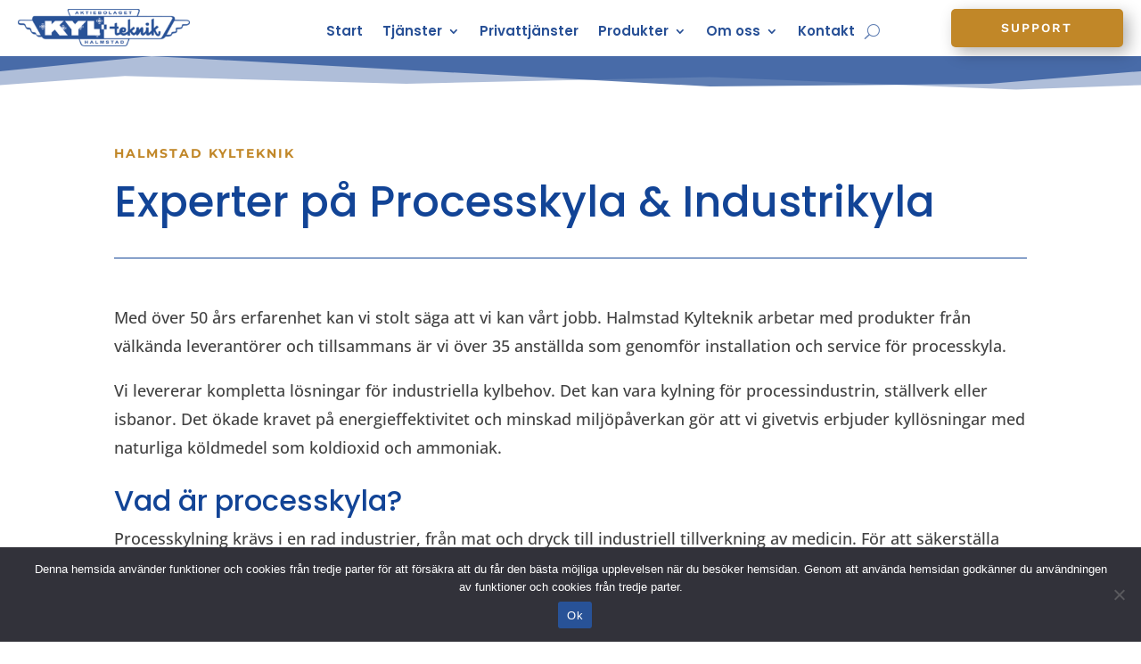

--- FILE ---
content_type: text/html; charset=utf-8
request_url: https://www.google.com/recaptcha/api2/anchor?ar=1&k=6Ldu1W0fAAAAAFDl5n59aNWahRyEeaqcxrAOXe30&co=aHR0cHM6Ly93d3cuaGFsbXN0YWRreWx0ZWtuaWsuc2U6NDQz&hl=en&v=PoyoqOPhxBO7pBk68S4YbpHZ&size=invisible&anchor-ms=20000&execute-ms=30000&cb=dp8ii9oov8tu
body_size: 49780
content:
<!DOCTYPE HTML><html dir="ltr" lang="en"><head><meta http-equiv="Content-Type" content="text/html; charset=UTF-8">
<meta http-equiv="X-UA-Compatible" content="IE=edge">
<title>reCAPTCHA</title>
<style type="text/css">
/* cyrillic-ext */
@font-face {
  font-family: 'Roboto';
  font-style: normal;
  font-weight: 400;
  font-stretch: 100%;
  src: url(//fonts.gstatic.com/s/roboto/v48/KFO7CnqEu92Fr1ME7kSn66aGLdTylUAMa3GUBHMdazTgWw.woff2) format('woff2');
  unicode-range: U+0460-052F, U+1C80-1C8A, U+20B4, U+2DE0-2DFF, U+A640-A69F, U+FE2E-FE2F;
}
/* cyrillic */
@font-face {
  font-family: 'Roboto';
  font-style: normal;
  font-weight: 400;
  font-stretch: 100%;
  src: url(//fonts.gstatic.com/s/roboto/v48/KFO7CnqEu92Fr1ME7kSn66aGLdTylUAMa3iUBHMdazTgWw.woff2) format('woff2');
  unicode-range: U+0301, U+0400-045F, U+0490-0491, U+04B0-04B1, U+2116;
}
/* greek-ext */
@font-face {
  font-family: 'Roboto';
  font-style: normal;
  font-weight: 400;
  font-stretch: 100%;
  src: url(//fonts.gstatic.com/s/roboto/v48/KFO7CnqEu92Fr1ME7kSn66aGLdTylUAMa3CUBHMdazTgWw.woff2) format('woff2');
  unicode-range: U+1F00-1FFF;
}
/* greek */
@font-face {
  font-family: 'Roboto';
  font-style: normal;
  font-weight: 400;
  font-stretch: 100%;
  src: url(//fonts.gstatic.com/s/roboto/v48/KFO7CnqEu92Fr1ME7kSn66aGLdTylUAMa3-UBHMdazTgWw.woff2) format('woff2');
  unicode-range: U+0370-0377, U+037A-037F, U+0384-038A, U+038C, U+038E-03A1, U+03A3-03FF;
}
/* math */
@font-face {
  font-family: 'Roboto';
  font-style: normal;
  font-weight: 400;
  font-stretch: 100%;
  src: url(//fonts.gstatic.com/s/roboto/v48/KFO7CnqEu92Fr1ME7kSn66aGLdTylUAMawCUBHMdazTgWw.woff2) format('woff2');
  unicode-range: U+0302-0303, U+0305, U+0307-0308, U+0310, U+0312, U+0315, U+031A, U+0326-0327, U+032C, U+032F-0330, U+0332-0333, U+0338, U+033A, U+0346, U+034D, U+0391-03A1, U+03A3-03A9, U+03B1-03C9, U+03D1, U+03D5-03D6, U+03F0-03F1, U+03F4-03F5, U+2016-2017, U+2034-2038, U+203C, U+2040, U+2043, U+2047, U+2050, U+2057, U+205F, U+2070-2071, U+2074-208E, U+2090-209C, U+20D0-20DC, U+20E1, U+20E5-20EF, U+2100-2112, U+2114-2115, U+2117-2121, U+2123-214F, U+2190, U+2192, U+2194-21AE, U+21B0-21E5, U+21F1-21F2, U+21F4-2211, U+2213-2214, U+2216-22FF, U+2308-230B, U+2310, U+2319, U+231C-2321, U+2336-237A, U+237C, U+2395, U+239B-23B7, U+23D0, U+23DC-23E1, U+2474-2475, U+25AF, U+25B3, U+25B7, U+25BD, U+25C1, U+25CA, U+25CC, U+25FB, U+266D-266F, U+27C0-27FF, U+2900-2AFF, U+2B0E-2B11, U+2B30-2B4C, U+2BFE, U+3030, U+FF5B, U+FF5D, U+1D400-1D7FF, U+1EE00-1EEFF;
}
/* symbols */
@font-face {
  font-family: 'Roboto';
  font-style: normal;
  font-weight: 400;
  font-stretch: 100%;
  src: url(//fonts.gstatic.com/s/roboto/v48/KFO7CnqEu92Fr1ME7kSn66aGLdTylUAMaxKUBHMdazTgWw.woff2) format('woff2');
  unicode-range: U+0001-000C, U+000E-001F, U+007F-009F, U+20DD-20E0, U+20E2-20E4, U+2150-218F, U+2190, U+2192, U+2194-2199, U+21AF, U+21E6-21F0, U+21F3, U+2218-2219, U+2299, U+22C4-22C6, U+2300-243F, U+2440-244A, U+2460-24FF, U+25A0-27BF, U+2800-28FF, U+2921-2922, U+2981, U+29BF, U+29EB, U+2B00-2BFF, U+4DC0-4DFF, U+FFF9-FFFB, U+10140-1018E, U+10190-1019C, U+101A0, U+101D0-101FD, U+102E0-102FB, U+10E60-10E7E, U+1D2C0-1D2D3, U+1D2E0-1D37F, U+1F000-1F0FF, U+1F100-1F1AD, U+1F1E6-1F1FF, U+1F30D-1F30F, U+1F315, U+1F31C, U+1F31E, U+1F320-1F32C, U+1F336, U+1F378, U+1F37D, U+1F382, U+1F393-1F39F, U+1F3A7-1F3A8, U+1F3AC-1F3AF, U+1F3C2, U+1F3C4-1F3C6, U+1F3CA-1F3CE, U+1F3D4-1F3E0, U+1F3ED, U+1F3F1-1F3F3, U+1F3F5-1F3F7, U+1F408, U+1F415, U+1F41F, U+1F426, U+1F43F, U+1F441-1F442, U+1F444, U+1F446-1F449, U+1F44C-1F44E, U+1F453, U+1F46A, U+1F47D, U+1F4A3, U+1F4B0, U+1F4B3, U+1F4B9, U+1F4BB, U+1F4BF, U+1F4C8-1F4CB, U+1F4D6, U+1F4DA, U+1F4DF, U+1F4E3-1F4E6, U+1F4EA-1F4ED, U+1F4F7, U+1F4F9-1F4FB, U+1F4FD-1F4FE, U+1F503, U+1F507-1F50B, U+1F50D, U+1F512-1F513, U+1F53E-1F54A, U+1F54F-1F5FA, U+1F610, U+1F650-1F67F, U+1F687, U+1F68D, U+1F691, U+1F694, U+1F698, U+1F6AD, U+1F6B2, U+1F6B9-1F6BA, U+1F6BC, U+1F6C6-1F6CF, U+1F6D3-1F6D7, U+1F6E0-1F6EA, U+1F6F0-1F6F3, U+1F6F7-1F6FC, U+1F700-1F7FF, U+1F800-1F80B, U+1F810-1F847, U+1F850-1F859, U+1F860-1F887, U+1F890-1F8AD, U+1F8B0-1F8BB, U+1F8C0-1F8C1, U+1F900-1F90B, U+1F93B, U+1F946, U+1F984, U+1F996, U+1F9E9, U+1FA00-1FA6F, U+1FA70-1FA7C, U+1FA80-1FA89, U+1FA8F-1FAC6, U+1FACE-1FADC, U+1FADF-1FAE9, U+1FAF0-1FAF8, U+1FB00-1FBFF;
}
/* vietnamese */
@font-face {
  font-family: 'Roboto';
  font-style: normal;
  font-weight: 400;
  font-stretch: 100%;
  src: url(//fonts.gstatic.com/s/roboto/v48/KFO7CnqEu92Fr1ME7kSn66aGLdTylUAMa3OUBHMdazTgWw.woff2) format('woff2');
  unicode-range: U+0102-0103, U+0110-0111, U+0128-0129, U+0168-0169, U+01A0-01A1, U+01AF-01B0, U+0300-0301, U+0303-0304, U+0308-0309, U+0323, U+0329, U+1EA0-1EF9, U+20AB;
}
/* latin-ext */
@font-face {
  font-family: 'Roboto';
  font-style: normal;
  font-weight: 400;
  font-stretch: 100%;
  src: url(//fonts.gstatic.com/s/roboto/v48/KFO7CnqEu92Fr1ME7kSn66aGLdTylUAMa3KUBHMdazTgWw.woff2) format('woff2');
  unicode-range: U+0100-02BA, U+02BD-02C5, U+02C7-02CC, U+02CE-02D7, U+02DD-02FF, U+0304, U+0308, U+0329, U+1D00-1DBF, U+1E00-1E9F, U+1EF2-1EFF, U+2020, U+20A0-20AB, U+20AD-20C0, U+2113, U+2C60-2C7F, U+A720-A7FF;
}
/* latin */
@font-face {
  font-family: 'Roboto';
  font-style: normal;
  font-weight: 400;
  font-stretch: 100%;
  src: url(//fonts.gstatic.com/s/roboto/v48/KFO7CnqEu92Fr1ME7kSn66aGLdTylUAMa3yUBHMdazQ.woff2) format('woff2');
  unicode-range: U+0000-00FF, U+0131, U+0152-0153, U+02BB-02BC, U+02C6, U+02DA, U+02DC, U+0304, U+0308, U+0329, U+2000-206F, U+20AC, U+2122, U+2191, U+2193, U+2212, U+2215, U+FEFF, U+FFFD;
}
/* cyrillic-ext */
@font-face {
  font-family: 'Roboto';
  font-style: normal;
  font-weight: 500;
  font-stretch: 100%;
  src: url(//fonts.gstatic.com/s/roboto/v48/KFO7CnqEu92Fr1ME7kSn66aGLdTylUAMa3GUBHMdazTgWw.woff2) format('woff2');
  unicode-range: U+0460-052F, U+1C80-1C8A, U+20B4, U+2DE0-2DFF, U+A640-A69F, U+FE2E-FE2F;
}
/* cyrillic */
@font-face {
  font-family: 'Roboto';
  font-style: normal;
  font-weight: 500;
  font-stretch: 100%;
  src: url(//fonts.gstatic.com/s/roboto/v48/KFO7CnqEu92Fr1ME7kSn66aGLdTylUAMa3iUBHMdazTgWw.woff2) format('woff2');
  unicode-range: U+0301, U+0400-045F, U+0490-0491, U+04B0-04B1, U+2116;
}
/* greek-ext */
@font-face {
  font-family: 'Roboto';
  font-style: normal;
  font-weight: 500;
  font-stretch: 100%;
  src: url(//fonts.gstatic.com/s/roboto/v48/KFO7CnqEu92Fr1ME7kSn66aGLdTylUAMa3CUBHMdazTgWw.woff2) format('woff2');
  unicode-range: U+1F00-1FFF;
}
/* greek */
@font-face {
  font-family: 'Roboto';
  font-style: normal;
  font-weight: 500;
  font-stretch: 100%;
  src: url(//fonts.gstatic.com/s/roboto/v48/KFO7CnqEu92Fr1ME7kSn66aGLdTylUAMa3-UBHMdazTgWw.woff2) format('woff2');
  unicode-range: U+0370-0377, U+037A-037F, U+0384-038A, U+038C, U+038E-03A1, U+03A3-03FF;
}
/* math */
@font-face {
  font-family: 'Roboto';
  font-style: normal;
  font-weight: 500;
  font-stretch: 100%;
  src: url(//fonts.gstatic.com/s/roboto/v48/KFO7CnqEu92Fr1ME7kSn66aGLdTylUAMawCUBHMdazTgWw.woff2) format('woff2');
  unicode-range: U+0302-0303, U+0305, U+0307-0308, U+0310, U+0312, U+0315, U+031A, U+0326-0327, U+032C, U+032F-0330, U+0332-0333, U+0338, U+033A, U+0346, U+034D, U+0391-03A1, U+03A3-03A9, U+03B1-03C9, U+03D1, U+03D5-03D6, U+03F0-03F1, U+03F4-03F5, U+2016-2017, U+2034-2038, U+203C, U+2040, U+2043, U+2047, U+2050, U+2057, U+205F, U+2070-2071, U+2074-208E, U+2090-209C, U+20D0-20DC, U+20E1, U+20E5-20EF, U+2100-2112, U+2114-2115, U+2117-2121, U+2123-214F, U+2190, U+2192, U+2194-21AE, U+21B0-21E5, U+21F1-21F2, U+21F4-2211, U+2213-2214, U+2216-22FF, U+2308-230B, U+2310, U+2319, U+231C-2321, U+2336-237A, U+237C, U+2395, U+239B-23B7, U+23D0, U+23DC-23E1, U+2474-2475, U+25AF, U+25B3, U+25B7, U+25BD, U+25C1, U+25CA, U+25CC, U+25FB, U+266D-266F, U+27C0-27FF, U+2900-2AFF, U+2B0E-2B11, U+2B30-2B4C, U+2BFE, U+3030, U+FF5B, U+FF5D, U+1D400-1D7FF, U+1EE00-1EEFF;
}
/* symbols */
@font-face {
  font-family: 'Roboto';
  font-style: normal;
  font-weight: 500;
  font-stretch: 100%;
  src: url(//fonts.gstatic.com/s/roboto/v48/KFO7CnqEu92Fr1ME7kSn66aGLdTylUAMaxKUBHMdazTgWw.woff2) format('woff2');
  unicode-range: U+0001-000C, U+000E-001F, U+007F-009F, U+20DD-20E0, U+20E2-20E4, U+2150-218F, U+2190, U+2192, U+2194-2199, U+21AF, U+21E6-21F0, U+21F3, U+2218-2219, U+2299, U+22C4-22C6, U+2300-243F, U+2440-244A, U+2460-24FF, U+25A0-27BF, U+2800-28FF, U+2921-2922, U+2981, U+29BF, U+29EB, U+2B00-2BFF, U+4DC0-4DFF, U+FFF9-FFFB, U+10140-1018E, U+10190-1019C, U+101A0, U+101D0-101FD, U+102E0-102FB, U+10E60-10E7E, U+1D2C0-1D2D3, U+1D2E0-1D37F, U+1F000-1F0FF, U+1F100-1F1AD, U+1F1E6-1F1FF, U+1F30D-1F30F, U+1F315, U+1F31C, U+1F31E, U+1F320-1F32C, U+1F336, U+1F378, U+1F37D, U+1F382, U+1F393-1F39F, U+1F3A7-1F3A8, U+1F3AC-1F3AF, U+1F3C2, U+1F3C4-1F3C6, U+1F3CA-1F3CE, U+1F3D4-1F3E0, U+1F3ED, U+1F3F1-1F3F3, U+1F3F5-1F3F7, U+1F408, U+1F415, U+1F41F, U+1F426, U+1F43F, U+1F441-1F442, U+1F444, U+1F446-1F449, U+1F44C-1F44E, U+1F453, U+1F46A, U+1F47D, U+1F4A3, U+1F4B0, U+1F4B3, U+1F4B9, U+1F4BB, U+1F4BF, U+1F4C8-1F4CB, U+1F4D6, U+1F4DA, U+1F4DF, U+1F4E3-1F4E6, U+1F4EA-1F4ED, U+1F4F7, U+1F4F9-1F4FB, U+1F4FD-1F4FE, U+1F503, U+1F507-1F50B, U+1F50D, U+1F512-1F513, U+1F53E-1F54A, U+1F54F-1F5FA, U+1F610, U+1F650-1F67F, U+1F687, U+1F68D, U+1F691, U+1F694, U+1F698, U+1F6AD, U+1F6B2, U+1F6B9-1F6BA, U+1F6BC, U+1F6C6-1F6CF, U+1F6D3-1F6D7, U+1F6E0-1F6EA, U+1F6F0-1F6F3, U+1F6F7-1F6FC, U+1F700-1F7FF, U+1F800-1F80B, U+1F810-1F847, U+1F850-1F859, U+1F860-1F887, U+1F890-1F8AD, U+1F8B0-1F8BB, U+1F8C0-1F8C1, U+1F900-1F90B, U+1F93B, U+1F946, U+1F984, U+1F996, U+1F9E9, U+1FA00-1FA6F, U+1FA70-1FA7C, U+1FA80-1FA89, U+1FA8F-1FAC6, U+1FACE-1FADC, U+1FADF-1FAE9, U+1FAF0-1FAF8, U+1FB00-1FBFF;
}
/* vietnamese */
@font-face {
  font-family: 'Roboto';
  font-style: normal;
  font-weight: 500;
  font-stretch: 100%;
  src: url(//fonts.gstatic.com/s/roboto/v48/KFO7CnqEu92Fr1ME7kSn66aGLdTylUAMa3OUBHMdazTgWw.woff2) format('woff2');
  unicode-range: U+0102-0103, U+0110-0111, U+0128-0129, U+0168-0169, U+01A0-01A1, U+01AF-01B0, U+0300-0301, U+0303-0304, U+0308-0309, U+0323, U+0329, U+1EA0-1EF9, U+20AB;
}
/* latin-ext */
@font-face {
  font-family: 'Roboto';
  font-style: normal;
  font-weight: 500;
  font-stretch: 100%;
  src: url(//fonts.gstatic.com/s/roboto/v48/KFO7CnqEu92Fr1ME7kSn66aGLdTylUAMa3KUBHMdazTgWw.woff2) format('woff2');
  unicode-range: U+0100-02BA, U+02BD-02C5, U+02C7-02CC, U+02CE-02D7, U+02DD-02FF, U+0304, U+0308, U+0329, U+1D00-1DBF, U+1E00-1E9F, U+1EF2-1EFF, U+2020, U+20A0-20AB, U+20AD-20C0, U+2113, U+2C60-2C7F, U+A720-A7FF;
}
/* latin */
@font-face {
  font-family: 'Roboto';
  font-style: normal;
  font-weight: 500;
  font-stretch: 100%;
  src: url(//fonts.gstatic.com/s/roboto/v48/KFO7CnqEu92Fr1ME7kSn66aGLdTylUAMa3yUBHMdazQ.woff2) format('woff2');
  unicode-range: U+0000-00FF, U+0131, U+0152-0153, U+02BB-02BC, U+02C6, U+02DA, U+02DC, U+0304, U+0308, U+0329, U+2000-206F, U+20AC, U+2122, U+2191, U+2193, U+2212, U+2215, U+FEFF, U+FFFD;
}
/* cyrillic-ext */
@font-face {
  font-family: 'Roboto';
  font-style: normal;
  font-weight: 900;
  font-stretch: 100%;
  src: url(//fonts.gstatic.com/s/roboto/v48/KFO7CnqEu92Fr1ME7kSn66aGLdTylUAMa3GUBHMdazTgWw.woff2) format('woff2');
  unicode-range: U+0460-052F, U+1C80-1C8A, U+20B4, U+2DE0-2DFF, U+A640-A69F, U+FE2E-FE2F;
}
/* cyrillic */
@font-face {
  font-family: 'Roboto';
  font-style: normal;
  font-weight: 900;
  font-stretch: 100%;
  src: url(//fonts.gstatic.com/s/roboto/v48/KFO7CnqEu92Fr1ME7kSn66aGLdTylUAMa3iUBHMdazTgWw.woff2) format('woff2');
  unicode-range: U+0301, U+0400-045F, U+0490-0491, U+04B0-04B1, U+2116;
}
/* greek-ext */
@font-face {
  font-family: 'Roboto';
  font-style: normal;
  font-weight: 900;
  font-stretch: 100%;
  src: url(//fonts.gstatic.com/s/roboto/v48/KFO7CnqEu92Fr1ME7kSn66aGLdTylUAMa3CUBHMdazTgWw.woff2) format('woff2');
  unicode-range: U+1F00-1FFF;
}
/* greek */
@font-face {
  font-family: 'Roboto';
  font-style: normal;
  font-weight: 900;
  font-stretch: 100%;
  src: url(//fonts.gstatic.com/s/roboto/v48/KFO7CnqEu92Fr1ME7kSn66aGLdTylUAMa3-UBHMdazTgWw.woff2) format('woff2');
  unicode-range: U+0370-0377, U+037A-037F, U+0384-038A, U+038C, U+038E-03A1, U+03A3-03FF;
}
/* math */
@font-face {
  font-family: 'Roboto';
  font-style: normal;
  font-weight: 900;
  font-stretch: 100%;
  src: url(//fonts.gstatic.com/s/roboto/v48/KFO7CnqEu92Fr1ME7kSn66aGLdTylUAMawCUBHMdazTgWw.woff2) format('woff2');
  unicode-range: U+0302-0303, U+0305, U+0307-0308, U+0310, U+0312, U+0315, U+031A, U+0326-0327, U+032C, U+032F-0330, U+0332-0333, U+0338, U+033A, U+0346, U+034D, U+0391-03A1, U+03A3-03A9, U+03B1-03C9, U+03D1, U+03D5-03D6, U+03F0-03F1, U+03F4-03F5, U+2016-2017, U+2034-2038, U+203C, U+2040, U+2043, U+2047, U+2050, U+2057, U+205F, U+2070-2071, U+2074-208E, U+2090-209C, U+20D0-20DC, U+20E1, U+20E5-20EF, U+2100-2112, U+2114-2115, U+2117-2121, U+2123-214F, U+2190, U+2192, U+2194-21AE, U+21B0-21E5, U+21F1-21F2, U+21F4-2211, U+2213-2214, U+2216-22FF, U+2308-230B, U+2310, U+2319, U+231C-2321, U+2336-237A, U+237C, U+2395, U+239B-23B7, U+23D0, U+23DC-23E1, U+2474-2475, U+25AF, U+25B3, U+25B7, U+25BD, U+25C1, U+25CA, U+25CC, U+25FB, U+266D-266F, U+27C0-27FF, U+2900-2AFF, U+2B0E-2B11, U+2B30-2B4C, U+2BFE, U+3030, U+FF5B, U+FF5D, U+1D400-1D7FF, U+1EE00-1EEFF;
}
/* symbols */
@font-face {
  font-family: 'Roboto';
  font-style: normal;
  font-weight: 900;
  font-stretch: 100%;
  src: url(//fonts.gstatic.com/s/roboto/v48/KFO7CnqEu92Fr1ME7kSn66aGLdTylUAMaxKUBHMdazTgWw.woff2) format('woff2');
  unicode-range: U+0001-000C, U+000E-001F, U+007F-009F, U+20DD-20E0, U+20E2-20E4, U+2150-218F, U+2190, U+2192, U+2194-2199, U+21AF, U+21E6-21F0, U+21F3, U+2218-2219, U+2299, U+22C4-22C6, U+2300-243F, U+2440-244A, U+2460-24FF, U+25A0-27BF, U+2800-28FF, U+2921-2922, U+2981, U+29BF, U+29EB, U+2B00-2BFF, U+4DC0-4DFF, U+FFF9-FFFB, U+10140-1018E, U+10190-1019C, U+101A0, U+101D0-101FD, U+102E0-102FB, U+10E60-10E7E, U+1D2C0-1D2D3, U+1D2E0-1D37F, U+1F000-1F0FF, U+1F100-1F1AD, U+1F1E6-1F1FF, U+1F30D-1F30F, U+1F315, U+1F31C, U+1F31E, U+1F320-1F32C, U+1F336, U+1F378, U+1F37D, U+1F382, U+1F393-1F39F, U+1F3A7-1F3A8, U+1F3AC-1F3AF, U+1F3C2, U+1F3C4-1F3C6, U+1F3CA-1F3CE, U+1F3D4-1F3E0, U+1F3ED, U+1F3F1-1F3F3, U+1F3F5-1F3F7, U+1F408, U+1F415, U+1F41F, U+1F426, U+1F43F, U+1F441-1F442, U+1F444, U+1F446-1F449, U+1F44C-1F44E, U+1F453, U+1F46A, U+1F47D, U+1F4A3, U+1F4B0, U+1F4B3, U+1F4B9, U+1F4BB, U+1F4BF, U+1F4C8-1F4CB, U+1F4D6, U+1F4DA, U+1F4DF, U+1F4E3-1F4E6, U+1F4EA-1F4ED, U+1F4F7, U+1F4F9-1F4FB, U+1F4FD-1F4FE, U+1F503, U+1F507-1F50B, U+1F50D, U+1F512-1F513, U+1F53E-1F54A, U+1F54F-1F5FA, U+1F610, U+1F650-1F67F, U+1F687, U+1F68D, U+1F691, U+1F694, U+1F698, U+1F6AD, U+1F6B2, U+1F6B9-1F6BA, U+1F6BC, U+1F6C6-1F6CF, U+1F6D3-1F6D7, U+1F6E0-1F6EA, U+1F6F0-1F6F3, U+1F6F7-1F6FC, U+1F700-1F7FF, U+1F800-1F80B, U+1F810-1F847, U+1F850-1F859, U+1F860-1F887, U+1F890-1F8AD, U+1F8B0-1F8BB, U+1F8C0-1F8C1, U+1F900-1F90B, U+1F93B, U+1F946, U+1F984, U+1F996, U+1F9E9, U+1FA00-1FA6F, U+1FA70-1FA7C, U+1FA80-1FA89, U+1FA8F-1FAC6, U+1FACE-1FADC, U+1FADF-1FAE9, U+1FAF0-1FAF8, U+1FB00-1FBFF;
}
/* vietnamese */
@font-face {
  font-family: 'Roboto';
  font-style: normal;
  font-weight: 900;
  font-stretch: 100%;
  src: url(//fonts.gstatic.com/s/roboto/v48/KFO7CnqEu92Fr1ME7kSn66aGLdTylUAMa3OUBHMdazTgWw.woff2) format('woff2');
  unicode-range: U+0102-0103, U+0110-0111, U+0128-0129, U+0168-0169, U+01A0-01A1, U+01AF-01B0, U+0300-0301, U+0303-0304, U+0308-0309, U+0323, U+0329, U+1EA0-1EF9, U+20AB;
}
/* latin-ext */
@font-face {
  font-family: 'Roboto';
  font-style: normal;
  font-weight: 900;
  font-stretch: 100%;
  src: url(//fonts.gstatic.com/s/roboto/v48/KFO7CnqEu92Fr1ME7kSn66aGLdTylUAMa3KUBHMdazTgWw.woff2) format('woff2');
  unicode-range: U+0100-02BA, U+02BD-02C5, U+02C7-02CC, U+02CE-02D7, U+02DD-02FF, U+0304, U+0308, U+0329, U+1D00-1DBF, U+1E00-1E9F, U+1EF2-1EFF, U+2020, U+20A0-20AB, U+20AD-20C0, U+2113, U+2C60-2C7F, U+A720-A7FF;
}
/* latin */
@font-face {
  font-family: 'Roboto';
  font-style: normal;
  font-weight: 900;
  font-stretch: 100%;
  src: url(//fonts.gstatic.com/s/roboto/v48/KFO7CnqEu92Fr1ME7kSn66aGLdTylUAMa3yUBHMdazQ.woff2) format('woff2');
  unicode-range: U+0000-00FF, U+0131, U+0152-0153, U+02BB-02BC, U+02C6, U+02DA, U+02DC, U+0304, U+0308, U+0329, U+2000-206F, U+20AC, U+2122, U+2191, U+2193, U+2212, U+2215, U+FEFF, U+FFFD;
}

</style>
<link rel="stylesheet" type="text/css" href="https://www.gstatic.com/recaptcha/releases/PoyoqOPhxBO7pBk68S4YbpHZ/styles__ltr.css">
<script nonce="-sK1OlZLW3P3LG31BCB3kw" type="text/javascript">window['__recaptcha_api'] = 'https://www.google.com/recaptcha/api2/';</script>
<script type="text/javascript" src="https://www.gstatic.com/recaptcha/releases/PoyoqOPhxBO7pBk68S4YbpHZ/recaptcha__en.js" nonce="-sK1OlZLW3P3LG31BCB3kw">
      
    </script></head>
<body><div id="rc-anchor-alert" class="rc-anchor-alert"></div>
<input type="hidden" id="recaptcha-token" value="[base64]">
<script type="text/javascript" nonce="-sK1OlZLW3P3LG31BCB3kw">
      recaptcha.anchor.Main.init("[\x22ainput\x22,[\x22bgdata\x22,\x22\x22,\[base64]/[base64]/[base64]/[base64]/[base64]/[base64]/[base64]/[base64]/[base64]/[base64]\\u003d\x22,\[base64]\\u003d\\u003d\x22,\[base64]/Dt2vDlsO1wrtoD8OZwpHCqGkCw4tCTsOxLRzCgFXDqV8VZTnCpMOAw7PDqy4ca2sQIcKHwoUBwqtMw7DDknU7GhHCkhHDhcK6WyLDkcOHwqYkw541wpY+wqR4QMKVU0ZDfMOtwqrCrWQ5w6HDsMOmwrBUbcKZKsOJw5oBwq/[base64]/Dvh/DplnCm1Qnc8Ouw4MFwoNHwrJyYEfCusOJRmchLsKPTG4KwqATGnzCn8Kywr8necOTwpAZwr/[base64]/EnzDn0lvw69bTEfCiR7DncOmVFZYS8KHPcK+wo/Dqnpvw6zCkgvDvBzDiMO/[base64]/CjR3Dp33DhTwuw6McXMOkaMKMw7IMR8KowovCpcKow54EDE/Di8OhNGdrCsOvQsONWD/[base64]/XgY9JnPCq8K7VTMKFkQ+McKLw5bCjQ/CnhPDvzwKw5IawrXDiCnCmzdFLsOqw4fDj3PDiMKsBQXCq3JFwp7DuMOxwrM2wpMGU8O9wofDvMOxOX9yazPCsigZwohBwqxbEcOOw57DqcONw44/w7ggRCU+U1rCrcKwLRPChcOoAsK+W27DnMKXwozCtcKJF8OPwpRZSQwKw7bDrsO4VA7DvMOQw7/DkMKvwrInbMKXWGp2LmRaUcKcSsKyNMOMYnzDtgjCvcO5wr5dRwnClMOgw7/Dj2VUDMOgw6RLw5JKwq5DwpPCnCYDGB/CjVPDg8OGHMOMwqlLw5fDlcOwwoPCisOLDXN3Gy/DqkQFwrHDnS4ACcKkHMO3w47DmcO8wr/[base64]/DjiZMwrbCmsO4w6QtwoxEw4zChsOWRSvDhGZzEWbCpR3CuCLCjW9GGBTCnsKOCjlcwrLCq2jDiMO7B8K5OnlVVsOlfcK4w77CklXCjcKnOMO/w5nCp8Knw65qD3DClcKDw5p6w4bDgcO0McKLX8KFwrvDrcOewqsUdcOoTMK7XcOowrM0w6dQfBdDCh/CocKzKWrDhMOKw75Iw4PDp8OWZkzDqHNzwpHClSwXGnUsHcKOQcKdbk1Mw4/DuVJ1w5jCuGpGLMKbRRvDrsOPwqwewqt+wrsIwrDCusKpwq3DgU7CtnNPw5ped8Ove0HDrMOlHMOMAyTDky8kw5/[base64]/wp0STUfDjRIKURDDmMOdSsOlPMKmwq/DpmAgeMK1woADw7fDoC05TMOTwogQwrXDmMKUw6tUwqEYHVESwpk6K1HCgsO6wqhOw5nDgiV7woc/THh6ZHLDvWI8wprCpsKLLMK7e8OgcAjDucKZw4vCv8O5w7IdwooYGi7CmmHDhhR+wovDnUAnK3LCqV18Yhoww5HDsMKAw651w5jChMOsD8OHH8K+OsKOB2V+wr/DtwXCtBDCpwTCj2bCicKiI8OQclUkJ3Fxa8OpwpJ6wpFse8KUw7DDhkYYWhlXw4HChgU+eyjDoRM7wq7DnxsvJcKDQcK5wrHDhWBLwqh2w63CgsK1wp7CjSAZwo17w7J9woTDl0Rbw7I1XTg+wpoZPsOqwr/Dh3MQw6s8AcOHwpPCg8KwwpbDpHghbFYDSzTCr8KYY2bDpxxkXcO3JcOHwqshw5DDj8OXC0ViX8KPfMOEZsOOw4cJw67DocOmJcOoCsO/[base64]/[base64]/DvsKAwqBDwpxHa1ViwrUNBsOuEMK7wocJw4jCmcO6w4gmHRfDkcOQw7PChivDlcKNJcOdw5HDp8OQw5bCg8O2w5HDgS1GHEYmGcOiYTDDvCnCnkIBR10+cMKGw5rDjcKgXMKww7U3O8KbH8KGwo8swotTfcKOw4BSwoPCoV8kWH0Cw6LCjnnDosKMHVnCpsOqwp1vwo/[base64]/DiMO6P8KtbVlINcOoE8Kdw6XDnAXChsOZwqAxwpVnCBpMw47CrAEdfMO/wq4SwqfCicK9L0Uuw7jDqS5Bwp7DuRReJG/[base64]/CixgmeG/CjcOgwpTChcKxYmnCsMO5SQwdO14pw5DCh8KCPcKhEhTCscOCIyV/[base64]/Djy5iw6LCgcK4w7IhJcKCY8OqwrTCum3DtA/DhzcDZcKpTGTDgBdXM8Kvw7MQw55LZsKSTgk9w4jCs39zRygCw53DlMK3PzHChMO3wo3DkcOfw402FmhVwp/[base64]/w5jDpsKBRMKkKMOlJcOrNjwcwrMFwqRyPsOYwrUzXwTDmcK4PsKUbxPCqcOlwo7DpgjCtMK6w5YUwok2wrIbw5jCoQUdIMOjUx1kHMKQw7NrEzIUwpjCoz/[base64]/CscK5aUzDgxbDmMOULQHCqQPDtsKbwrRvVcOWFQx8w59dw4jDn8K5wpY1HAIpwqLDkMOEA8KWw4nDn8OOwrhJwrIGbgJDc1zDm8KgMTvDscOBwpLClkHDvxLCosKPPMKPw5NBw7XCinV5FQAVwrbCg1DDhsK2w5/Ci3Iqwpkfw78AQsOcwovCosOyNMOlwohlw7V/[base64]/QMKEfgIowofDj8OGw6vDqzYfasObw4/CgcKZw7oHw4lOw6E1w6bDqMOjVMO4CsOWw5kPwo0IB8OsdHgIwovCrCEYw5bCkx4lw63Dol7ClnYSw5DCpMKiwoVbAT3DscOLwoQYO8O7d8Klw4IhF8ODdmpyeFXDhcK+QsOCFMKuLkl7UMO+PMKwR0l4HgbDhsOMw6JEbsOGGVc4VkJLw7/Ci8ODd3zDuwfDsTLDkwfCmsKowpUePcOIwoPCvzDCh8OjYyrDs004ZA8JYsO+asKUdhHDiQ9kw5ksCgLDpcKcw4vCq8OCJSUAw6jCrEV2QHTChMKEw6/DtMOMw7rCnMKjw4fDs8ODwqhBa0DCl8KZDHo9VcOkw6Uow5jDtMOQw5HDjk7DscKCwrzCi8KAwowlY8KDKC3DlsKoZcKcZsObw7PDpgdKwo1fwpMBfsKhIgjDocKbw7jCvlfDqcO9wrHChMOsZUwzw4LCksKPwrPDjU1ww4p7ccKkw44uDsOVwq01wpJbXDp0Yl/[base64]/w4PDucKwQMO3VMO6w6IeLmjCiy3Dt2hsIwtxUgJVD0dbwr8bwqUMwpDCicK4ccKYw5bDuFhBHW8GYMKUcH3DuMKmw7HDnMKaTmTClsOUPX/[base64]/Dvl8gSMKXw7XDtMK9NMOOAsOPBcKbw4DCuEfDnhfDvsKueMKEwr12wobDrw9mbm7DhBTCulZsVE9BwrTDhVjCgsOSLzfChsKEbsKEd8KpbGbCgMK/wrrDq8KjKA3CkTLDqmpJw7PCp8KBwoHCg8K/woovWhrCosOhwpN7LcKRw5HCkCHCvcOVwprDthVVUcObw5IfD8Ktw5PCuyFyBknDgEgkw5vDr8KXw4sKbDHCkD9Jw7PCpFUpeEHDn2NGEMOOwplpUsOBU3Quw4zCnsKew5XDu8OKw4HDrUrDu8OHwpzCgmzDssKiw4/CgMK7w7xTBwLCm8KFw53DvcOvGj0CCWDDvcOLw7cwUcOqIsONw5RAaMKGw5JjwoDDu8Kjw57Dj8OYwrXCknPDlxnCtAPDscKjScOKTMKoJMKuwqTDp8Oic17CqEd6wrY3wpMbw4fDg8K/wqNfwpLChFkVQFEJwrxsw4zDkyPClnh5w7/CnC91N3bCinJVwqLCi23DqMO3QzxRO8O+wrLCpMKxw7pYK8KYwrLDjRXCrCXDuFUBw5NFUnYDw6hQwqgCw7otJcK+cjfCl8ORRRTDq23Cth3DucKWV2IVw57CnMOCdBTDhcKeaMOPwqQMf8KIwr4/[base64]/CucOEwoDDi0oyeQ3Do8KQQcO+wqYKYTbDhGphwoHDuRTCsF3CiMOMQ8OgTVrDhxfCuQjDl8Ojw7PCqMOUw4TDh3pqw4jDncOCAMO1w45UW8OlccKww6UmAMKJwqFVVcKGwrfCvQcIKDrCt8OochcIw6wTw7LCq8K4I8K7wpN1w4/Cl8O1J3deCcKzQcOEwoLCsRjChMKsw63CpsOhC8KFwqDChcKaPBHCj8KCD8OTwqULJhMnJMKMw7daBMKrwoXCmAjDjcK2alHDmiLCv8KBHsKewqLDo8K1w5AVw4sFw6Z3w7cnwqDDr1pgw4rDgsO7T2taw4Uxw51bw4Mqw4VSLsKMwoPClSV2I8KJE8O1w47DgsKUPC/CpF/[base64]/DqMK8woTDp2cDw4fCpFlEBMK8XyDDtcKZw5TCusOAeAdvP8KQc13CmV01w47CscKHNMONwpbDgljCmDTDsTTCjwDDq8Ovw7XDvMKgw4Arwq/DiUvCl8KFIQ5SwqMAwpPDmcOxwqDChcKBwr1mwpvDg8KyKVPCnXrClEgkFsOyRMOREFF+PyLDm0cfw5cgwqLCs2o/wpI9w7NFAg/DnsKswpnDv8OgXcO9VcOyWFvDon7CgUfCrMKtL3TCgcKySj8Kwr3DoTfCsMOvwrHCnwHCogd+wrRwE8KcaGY8woAODCTCm8O/w4Biw44CXSzDt15twpMrwrvDnEnDu8KOw7oNMjLDmDjCuMO+DcKaw7lww6AaP8OOw6DChE/CuA/[base64]/IBBXwpfCuXITTS9dZMKyLcObwr8fwrpKZsOoECnDkQDDgMKGVmnCh0E/OsKgwpjCsFXDlsKhw6pGex3CksOJw5rDvkQuw7/DukXDh8Obw5PCqi3DmVXDgcKdw7BzHsOvHcK3w6E9QFDCg1EnacO8wpcvwozDoUDDv1/DisOqwpvDlmrCqcKEw4PDssKqe3lUEsKYwrLCscOOUk7ChSrCqcK9BHzCucK4DcOiwpjDr2HDsMOZw67Cpgphw4UBw57Ct8OnwrLCiF1Vej/[base64]/CrzBuw7BWwpnDlWHDpMOvwqQydMOSDWHCgEAzUkzCvcKLKMKnwpdST2vChQYHfMOFw7zChMKPw6nCtsK3wrzCqsO/BkvCvMKDX8KXwoTCrBZuIcOew7jCncKFw6HCkmXCjMKvMDZQasOoMcK9dCQxI8O7BgXDkMKAJhlAw60vfBZdwqPCl8KVw4bDqMKGHCpdw6ZWw6oxw4rCgHMnwrMowoHCiMOtWMKRw67CgnfCs8KLBUADRMKxwozCj1AQOn3CgU/CrjwIwo7Ch8KHdBLCoQMsNsOcwpjDnnfDgsOkw4BLwoBVCEk+eUhRw4vCo8OTwrNCQX3DoBvCj8OTw6zDknLDj8O3Pn/DhMK0OcKhbsK0wqXChFTCvsKPwp7CugbDhMKNw4XDncOxw49nw4MBX8O1bQvCj8KEwp7ClFHCtcOMw6bDoAUmOMKlw5DDigjCkVLCocKeKWHDhDTCkcOVQFzDnHgARsKEwqjCngotXBHCq8OOw5wcSBMUwqHDkBTDtmYsKUNIwpLCiwMVaFhvCRTCo3JVw67DonLCp2/CgMKiwrnCnVdjw7MVZ8Ocw47Dp8K9wrTDmkASw7Byw4zDmsKwNEIhwojDm8Oawo3ChwLCpsOHA09/w6VTfhZEw73CmEhDw5hzw7o/d8KeW2Egwph0KcOnw7QWNcKXwp/DucODw5Q6w5nCqcOrfsKbwpDDkcOXJsOAbsOOw55SwrPDgCAPP2LCiDYRFEfDpMObwrLCh8Oxwp7CssKew5jCuQg9w7LDp8K/[base64]/[base64]/FcKdwoVNIjVqbMKRBcODwqrCgEtLJ2rDm8OuOwdMb8KhZsOrOAlKZMKpwq5Uw49uGkzCrkUUwrrDpxZ+eBR9w6vCicO4w4gWVwzDtMOXw7QdXCd/w50kw7MrK8K9YQnCj8O3wpjDiBwPLsKRwqUcwpNAX8KrcMKBwpFmOD0qJsOkw4PCrgjCmFE/wrdew47Du8OCw7h9ZxPCvncuw68rw6rDtcKcRxsqwpXCljABHhtXw7zCm8OdNMOVw5TDh8OCwovDncKbw74zwrdPHztZcsKtwr3CpBpuw6TDrsKSPsKCwpvDhMOTwpTDgsOnw6DCtcK7wpnCpy7DvlXDqMKcwr1xVcOgwrgUbSXDuQZeZB/[base64]/CicOVw4cyw5XClCrDoMOJw4rDnMKDO3xswqZKw4d9Q8K7a8Otw5fCnsK9w6bCgMKNw6AuSG7CjChiBmZqw51aF8OGw71RwqERwqDCocK6McKaJGLDhUrCm1HDv8OVXWhNw7XCjMOzCHbDgG9Fwr/[base64]/Dj8KYwoMeeTfDhBTDnWkBJFB6woVUR8OLw4DDmcKCwq/[base64]/w5zDjx8tXcKvGEHCumTCuE0Fw4Fow7rDsSTDnA7DvlfCgm5eTMOoCsKeIcO4fiLDj8OtwpV1w5jDiMO/wrTCvMO2wo7CssOAwp7DhcOcwoI+VFZJaHLChcKRC315woMnw7gRwpPChwnCi8OjP3vCoAzCg0vCn21lSgfDvSRqWwcywqAjw7ocawDDoMOkw5XCrsOiCTdUw6FefsKMwoILw514fMKkw77CqhYlwodjw7PDpw5Pw5Rwwq/DhXTDjlnClsOZw7rCgsKzGcOzwqfDv1kIwo5vwqxJwpAQZ8Oiw7xsFk54VgLCl3/[base64]/[base64]/DicKuw7AVFcK+wqkvQ8KWwoBNAsO4KcOfdMOvD8K8wqbDozPDnsKKREtbTcOtw5xWwo/[base64]/[base64]/Dik7CsMOOwprDr8OMJ8OVOsK0w75VHMK5woQGw4DCicK9cMOhw57DjndTwpzCsjUnwplOwqnCphYowpTDscO0wq1pDMK4LMOMcj3DtgZJET12XsOEJMKfw6kLORLDhBPCiVXDtsOlwqHDpws/wojDuFHChR/CkcKZKcOjacKUwrzDq8KsXsKOw5jCmMKiLsKZw45swpg1JsK1PMKKVcOIw4oyRm/CkMOrw6jDgkdNAW7Ct8O2PcO4wqtgNsKQw5vDoMK0wrTCicKYwqnCkzLCq8KmWsKZOcO8Y8OywrhoNcOMwrg0w79Pw6EMUGrDmsKxRMOfFwnDp8KCw6DDhlozwqM5JXEYw6/DgD7CocKow7odwolfTnrCpcOWPcOxUBQXOcOWw43CoWDDmVrCosKDcMKsw7xgw5TCkHg4w6EnwqXDv8OgdwQ1w4AJYMKdCsOnE29Gw4rDjsONeSBUwq/Cp1Nzw6MfJcKywo5hw7Vkw4pIe8O/w6ZOw4JFXwxqSMO+wpY9wr7CoGwRSlDDkx9+wq/DvMOMw446w57CoEVPecOUZMKhUWsYwqwAw5PDq8OSeMOzwoIBwoMkecK2woAleUw7DcOfdMOJwrPDjcORdcO7RkLDgiguMws3dGJdwrTCqcOdMcKCJMO+w5nDpRTCi2rDlCJjwrhjw4LCumM7EzhOc8OkfjVhw57CjHLCvcKLw4ZWwo/[base64]/YCbDmcOow4oyw7nDg0nDm2rDvz/Cr8Odczs4NEo/[base64]/w5fDmFPCuMKnZzrCvTXCollxS8OFw78nw7XCp8KgwqJ5wr5Sw60QLGc8NX4NMlHCs8K5cMKZSxEnN8OWwogTZMOTwq1MZ8OTAQ9uwq12DcOLwqvDtcOtBjMlwpUhw4/DnRHCt8KCw6lMGhrCksKTw63Cmy1FA8K9wpPDiUHDqcKTw5Vgw6x0OhLChMK8w5LDo1DCqcKGEcO5MRZvwqjClxckThwDwqVcw5jCr8OEwqfCv8K5woDDiGXDhsKjw6gwwp4Gw6N2QcKIw6fDpx/CoCnCn0BLIcKcasKPHmtiw5k1WcKcwqgUwphaVsKbw7IBw4F2Y8Oiw65ZB8OvN8OSw6kTwpQcDcOewr5OaxZqSX0Bw4AjIUnCuEIKw7rDk0XCj8K0Rj/Ci8KXwpDDmMOiwrc/wqBUfmNiFSlVKsODw6Qnb08CwpNaccKCwrfDssOKRBPDu8KXw5ZKDRnCsBIVwrNnwpdmH8KCwpbChhQUYMKcwpduw6LDqTnDjMODH8KDQMOlG2nCogTCgMOXwq/[base64]/ScOtw5bCknnCgMKiRGo2woplIcOkNW9AHMKVMMKmw5rDu8Kew57CvMO9CMKbAC9fw6LDkcKkw7Zmw4fDrm/CjsOHwoTCqFHCnzHDqkgiw7DCsVBUw6jCrhPDgjJrwrHDikTDjMOMdX7Cg8OgwplWe8KqZ2MTGMK2w4JIw7/Do8KDw6DCoREhccOaw7DDr8ONwqw/[base64]/Cv8OkwoM1woLDm2x3QsK6PUNgSMOEw5nDpsKkDcKXA8ObZ8KMw7EZPSZNwqt1OTbCoxbCs8Kkwr06wpw0w7sSIVbCisO5dg4kwp/DpsKbw4MKwqHDk8Ovw71caAwMwoMew7rCg8Ksc8OTwo19acOiwrt4esOfw4VVIyvCq0vCvX/[base64]/DscOLP8OIFsOmKljDgXgaw7/[base64]/[base64]/wrIkZyRqw7vDhcOgDkgXOMOBw4o8wpjCu8OZEMOzwrRuwocZehIWw4Jbw4Y/DDZZwo83wrrCocObwpnCqcOZV3bDvFrCvMOUw5d3w4xdwqJLwp1Ew55kw6jDu8OfM8ORMcOyKT16wpDDvcOAwqXCtMODw6N3w5/CscKkfWQPacKrO8KaQGtHwq/[base64]/Cs8ONS3nCjl/ChcO0ER89DnvCpSzCi8K2V03DqBPDi8OvSsOXw7AVw7jDvcO+wqRSw5HCviltwq7DoRLChzzDm8KPw4EYWHHCrMK8w7XCjwnDisKLVcOYwpk6CcOqP1fClsKkwpPDgkLDsmJGwpN4Dl0/bwsJwocUw43CkVxOAcKXw4dlVsK0w4DDlcOXw6HDmSp2wooSwrEQw4FkZSrDuRRNEsK0w4rCmwvCnx8+F2PCrcKkD8OIw6fCnn3CvlcRwp89wozDiTzCsjnCtcOgPMOGw4sbEEzCvMO8N8K4McKqdcO0D8OsK8KCwr7Dt3MswpBLfmB4woUVwrxBL2U/WcORNcOtw7rDosKeFAvCigZBcQTDq0jDrXbCnsOeP8KyS3nCgCV5csOGwqfDm8OCwqEGC0E+wpMQQXnCgUplw4xRwrdUw7vCqlHDi8KMwqbDkXvCvGxiwpLClcOnRcOeS1bDs8Kow7YjworCpnY/csKOEcKRwqAcw6sgwqYwGMKYRTgMwqXDmsK0w7HClkzDscK5wqMnw5YkaDkFwqYmdGVYIsKUwp7DmnXCocO2A8Kowo15wqTCgjF5wqnDhMKkwp5bJcO0a8KjwppPw6DDkMKgIcKNNgQuw6Q0wonCu8OqI8O8wr/Cq8Kuw4/[base64]/[base64]/D8KCwpcsw4oqwr/CpFFywqpTw7zCrj3CoCADEDs4w517GsOPwqPCnMOCwrTDp8KSw4cSwq5Vw6xWw6E5wp3Cjn/[base64]/CncOYaQ9uYB7DjypMwpvDl8KKw4F0S1fDiEQiw79/Z8OqwoHDi1VEwrh7R8O9w48dwoIICn8UwrhOJREJUDvCgsOdwoM8w5nDjgdUCsO6OsKqwpdEW0PCojkFw6EwFcO2wrtRMWnDs8Oyw4MLTHYFwpXCnV03D3QxwrB/WMKob8OROFZHSMKxeBLCn3jCixk7LwVxSsOWw6DClWFQw4oeQFcawqtVWGHCm1bCvMKVSgJCUsOxXsKcwosEworCpMKyIjN8w6jCnXpIwq87KMOzfBoSUigdAsK1w6/[base64]/[base64]/ChXskHwvCnsOuw6zDhjXDt8Kzw63DkAJ+w7dvQsOkMgN4SMOOUMO8w4HCrVLCnRZ6dFjCu8KpRzh7cwZHwpTDpsKSI8KVw6VbwpwbMiomQ8KGR8K2w6fDvcKEO8KuwrIQwrXDhCjDuMOXw77DmXYuw5Mnw4/Du8K0OkwNL8OCJMKCcsOQwpNiwq4fOCzDgXc6YMKOwrs/wpLDiwfCoCrDmT/[base64]/Ci8Owwp3DsmM2w4nDhcKQXsKybMKTBsOBwq/DmDjDjsO5w4Fvw5lEwpfCqC3CgT0xDMOfw7fCoMOWwroVfcOCwp7CnMOCDD/DqzPDpDrDqXk1VBjDrcOJwqUOJm3Du0QoB0Idw5Buw4vCtUtGT8O9w7IkJMK9YD42w7w7SsKcw6Maw65nPn4eccOzwr5kW0HDtMKlO8K0w7g/I8OJwoRKVkDDlhnCvwXDtRbDt2lGw6ABb8OVwoUUw70pd2vCusOMBcK0w43Dix3DuB9/w63DiEnDvVzCjsO/w7XCiRo+fH/[base64]/CocKKwpbCk3YQLMOdwp3DglR4w6zDjUbDuDvDisOrOMK/OSzClcKSw6jCsz3Cqh5wwrscw6nCsMOoTMKmAcORV8OLw6t7w4tEw54Jw7cIwp/[base64]/Dk8KAw4nDgzYkUcO/T8K2HT3CiATDplLDj8OGWWnCoAFHwrsNw57CoMK3J1NQw7pgw6XCgEPDm1XDpQnDh8OlRDDCiG8qZ14nw7NUwo3CqMOBRTpDw6spcEsEYEwfBQjCvsKkwrPDr1PDqUV5KBBewrDDnGjDtSHCmcK4AEDDrcKoYT7CncKkLT8rNzhSOkk/[base64]/PMOPIB1+w5LCjyAzwqtuSMKzKU7Dp8K6wqAawqzCq8KGdsOgw7U8FsKxIsOtw5tVw5p6w4nClsOjwrsLwrXCrsKbwo3DpMKOF8OJw5YIQ39TSsKBblbCoibCmzLDlcKYWVs0w6Ffw5sIw6/CrQBDwq/ClMKawqc/MsOjwqrDtjYHwp08an3Cinorw5pIMD9qWjfDjxhHJWZJw4lVw4lFw6bCkcOfw4fDuiLDrh93w6PCjzpQBkfCnMKLUhglwqphBjzDocOiwqLDszjDj8Kiw7Uhw5jDjMOZT8OVw7cqwpDDr8KRf8OoLcKdwp/[base64]/OETDqRYtw5fCuWnDvkIRw71xZjR1Mxhxw5puQgR4w6LDpTNcb8KDZcOkAycJb0HDjcKMw7tWwpvCpj0VwpvCmHNuFcKVRsKOMFHCsmXDicK3GcKNwoHDo8ODI8KDc8KsKTk/w7J+wpLClSRpXcKhwqwuwqDCsMKcNwDDlMOTwqtRen3CvAd5wrPDuXnDjMO8OMOXL8OBNsOlOj3Dg2MDE8K1SMOswq/[base64]/AcOKw4Ejw5NNFMOhwqEMwoDDqQTCqgXCs8Khw5cJworDrCbDlnd3TsKrw7lfwoLCt8KWwoLCgnzDhsKyw69mGRnCtsOvw4HCqxfDv8OrwqvDoz/CgMKke8O6JDI4BQHDmhjCrsOFUMKANMOCQGRDdAtOw6wPw73Co8KqMMOqA8KbwrglXyUqwphSMA/DsRdDNH/CqDXCucKgwprDrMOLwoFSKnvCjcKOw7PCsl8iwo8DIcKhw5HDhx/CsAFAZ8Ofw7wnM2YpIcOUAMKZDB7DlRXCiD4ew5zCjFJVw6fDswJdw7XDiUkkbD4VLXzDiMK8KQt9SsKRIxM6w5EMNCcnWnBaH2cLw4TDmMKjwozDsHLDsTRywrg+w7bClF7CusKZw78zBnArA8OHw5nDqEVvwpnCm8OCTE3DrsO/BMKEwosvwoXDvk4YVTkGAkPCi2RyCMO1wqd2w7BOwq5DwobClsObw6dYWGsUN8Kjw6tUWcK8U8O5VyDDok0qw4PCu2LCmcKXC2/CosK7wqbCqQEnwqXCh8KddMOzwqLDuW0wKg3CuMKrw4/[base64]/[base64]/Ck8OzDMKrYMKWwqLDpinCnMKyc8K3CkgzwrHDisKZw5Q+PcK/w5zCphDCjsOVH8Khw5Uvw4DCkMOSw7/DhzdFwpcEw4rCo8K5Z8OzwqPDvMO8RsKFazw7w4YawppzwrXCi2fCv8OPdDswwrDCmsK8XxxIw6vCoMOrwoM/wrfCh8KCw6DDoHZifQzClQ9QwobDisO6B27CtMOVa8KLN8OQwo/Drh1BwqfCmXYIEmjDjcOxKT5Tdk1wwrpdw4FSMsKJbsKGSHgOEwLDnsKwVC93woEVw6NHEsOvdAABwrnDqn9Fw5/CpCFCwqnDusOQcVJCeVEwHVkFw5PDosOOwrhmwoLCim3DgcKcZ8KqEn/CjMKLWMKmw4XCgBXDv8KJfsKUVzzClATDrcKvdj3Cm3jDn8KTfcKbEXkXPXBtLlfCjsKtw5s/wolZMBNtw77Cj8KMw63DosKww5nClwIjOsOHIAbDmQBAw4DCmsOjYcONwqbDgg3DjMKKwrImH8KiwonDgsOkZ3ouQMKiw5rCkXgrckRTw7LDgsOKw4wPZzTCsMKuw4LDocKZwq/Coh8cw7A2w7TDnzrDisOKWi1jdWc7w6VkccOsw7AwWS/DtMONwojCig9/HsKwe8K8w7U8wrlUB8KUSGXDhy9McMOOw5UCwpQdWCM8wp0NXFzCrTLDvMK4w7BlKcKKcWrDtMOqw7bCnQvCgcOSw53CisOIRcOgAHDCqcKjw5vCnRoCfGrDvmjDpD/DlsKQTXZwdMKGJMKMHkoEERkmw5Z9egPCp1JyG1MHI8O2cyvCjsKEwrnDpSoFKMOqTSjCjTrDkMKtDSxdwrhFOXnCk1wZw7bDtDTClsKXRw/CqMODwoAeHMO/I8OeX3fCqRtSw5nCmQXCh8Kvw5DDt8KlPkF6wpBKwq1rD8KBEcOWwpbCoENpw6DDqj1lwo/DgkjCjAI8w5QlRcOfD8KSwq8hCg/DrG0AIsKQXjfCoMKRwpVgwrFCw60owovDjMKUw73DhVrDhFNgDMODaXdAa0DDl2BTwqzCqxjCssKKOTk6w7UZAEJ4w73Cl8OuBmjCv0oIecOfd8KAMsKeNcO3wo1Aw6bDshlOY2/[base64]/DncKSFsKZRsKGwoh5w4p5w7lhwoHDok3CtkpJfsKTw7glwq4TBwl2w4Zyw7bDucKew5TCgEl8OMOfw7fClXwQwrbCucKzCMOJFyLDuh/DrDbDtcOXemzCp8OrasOvwp9NaRJvNinDncKYQhLDihghDCkDPGjCgTLDmMKFFsKge8KJXyTDuhDCr2PDiUZPwro2XMOIQcOTwqzCu2EvZG7CjMK/[base64]/Dg8OoTMK/wpIDw4DDkzHDkj1YPTViKHrDrcOdElXDlcKVDMKNDjtFL8K4w4lvQsKxw5BGw6TDgiTChMKdNnzCnR/DgnjDlMKAw6JYe8KiwrDDt8OHFcOew4jDlMOVw7dzwozDu8OPKTQ6w4zDjXwWbjbCisOeCMO2KQZVT8KJEsKlbVMqw4knRTzCtC/[base64]/DqsOpw5/Cl8OFw6o+w4ggZTvCo2VfYsOrw6rCvUjDnsOGUcOWbsKTw7FWw4/DmB/Dvn10d8KAeMOrCEdxM8KuWcOGwp4FGsOQW2HDnMKfwpDDscKyczrDglMTEsKHFWLDg8OFw6gDw7NDGxgvfMKXNcKfw7bCo8OKw4nCk8ODw5DClUrCtsKawqN+IGPDiG/[base64]/VDvCqxlfw4/CiBwtw5zCpFHDmlVuwppUcQMHwqYUwrpyQS/DrHdoesOAw6IYwrrDo8KJOMOzPsKWw6bChMKbV0xewrvDhcKuwpYww4zCtVrDnMKqw61Aw49Ow5nCtMKIw6gwaEXCgy0rwroQw6vDtMOawp8fOG56wpVuw7bDrzHCtMOjwqAJwqxvwqsVasOVw6rCn1VtwpwYOWcLw7fDqUnDtTl5w7saw4/Ch1nDsUbDm8OWw6hiJsOTw67CsCwwHMOww7EPw7VNWsO0QsKwwqEyVWJGw7swwr4vaTNaw49WwpBKwo0sw4APOUQeWRkZw49eI0xsY8KlFXPDqQMKNFkbwq5hZ8K4CFXDsljCo3pHdGjDoMK7wol/[base64]/Cq8K6wqzDu8OlMcO8b8K7fgI7GjLCisKJJEfDncK9w73DnsKreijCl1o3KcKGYB/[base64]/bcOUG1tTBsOVImgLwqDDvj4HS8KFw5wBw7LCusKpwoHCt8K8w6/[base64]/ClAgJwp0aQsK+wrfDr8KSw4fCiDkKwphVGcKLwrPClcOFfGMzwrAiJMOwXsKFw7QqRxDDm2Y9w67CiMKMJiRWLzHCksKeOMOnworDlsKhBMK/w4cmH8OqYxDDn0fDr8KJbMOWw5nCjsKswpJzXglTw6F4XxvDoMOMw59EDSnDvBfCkMK/wq96WRMvw5vCoUUKwo8mKivCnsKWw53ClkMSw5BJwrfDvwfDnQw5w6fDhjzDnsKUw5ZASMKWwonDlWfDikfDqMKgwpgEcERZw70/wrI1V8OPAMOZwpbCgSjCtjTCvcKvRCJuX8KLw7HCncKlwqXDi8KoeRc0fQ\\u003d\\u003d\x22],null,[\x22conf\x22,null,\x226Ldu1W0fAAAAAFDl5n59aNWahRyEeaqcxrAOXe30\x22,0,null,null,null,1,[21,125,63,73,95,87,41,43,42,83,102,105,109,121],[1017145,739],0,null,null,null,null,0,null,0,null,700,1,null,0,\[base64]/76lBhnEnQkZnOKMAhk\\u003d\x22,0,0,null,null,1,null,0,0,null,null,null,0],\x22https://www.halmstadkylteknik.se:443\x22,null,[3,1,1],null,null,null,1,3600,[\x22https://www.google.com/intl/en/policies/privacy/\x22,\x22https://www.google.com/intl/en/policies/terms/\x22],\x22NPJXfQO9PgU/lmR04IaMV51qqQm6NFRoIL9ha5czxcg\\u003d\x22,1,0,null,1,1768841810644,0,0,[242,42,147,37,194],null,[104,251,26,72,163],\x22RC-ws6dBC37hNIRDw\x22,null,null,null,null,null,\x220dAFcWeA65HdR57l-iqohMuiHy3W014MD23TcPU3hlMU_Tx5bdi-6jjJiyMfQfFx68ZM7Z3RFMcUoQE5k3cWkw6CBLoOvPzXsGuw\x22,1768924610615]");
    </script></body></html>

--- FILE ---
content_type: text/css
request_url: https://www.halmstadkylteknik.se/wp-content/et-cache/168/et-core-unified-tb-25559-deferred-168.min.css?ver=1767351004
body_size: 1988
content:
div.et_pb_section.et_pb_section_1,div.et_pb_section.et_pb_section_2{background-image:url(https://www.halmstadkylteknik.se/wp-content/uploads/2021/12/hkt-li.jpg)!important}.et_pb_section_1.et_pb_section,.et_pb_section_2.et_pb_section{padding-top:0px;padding-bottom:0px}.et_pb_row_5{background-color:rgba(40,81,150,0.85)}.et_pb_row_5.et_pb_row{padding-top:1em!important;padding-right:5em!important;padding-left:5em!important;padding-top:1em;padding-right:5em;padding-left:5em}.et_pb_row_5,body #page-container .et-db #et-boc .et-l .et_pb_row_5.et_pb_row,body.et_pb_pagebuilder_layout.single #page-container #et-boc .et-l .et_pb_row_5.et_pb_row,body.et_pb_pagebuilder_layout.single.et_full_width_page #page-container #et-boc .et-l .et_pb_row_5.et_pb_row{width:100%;max-width:100%}.et_pb_image_3 .et_pb_image_wrap{border-radius:2px 2px 2px 2px;overflow:hidden}.et_pb_image_3{padding-top:0px;padding-bottom:0px;margin-top:0px!important;margin-bottom:0px!important;text-align:center}.et_pb_text_9.et_pb_text{color:#FFFFFF!important}.et_pb_text_9{font-size:18px;background-color:RGBA(0,0,0,0);padding-top:1.5em!important;padding-right:2em!important;padding-bottom:1em!important}.et_pb_text_9.et_pb_text a{color:#ffffff!important}.et_pb_text_9 a{text-decoration:underline;-webkit-text-decoration-color:#ffffff;text-decoration-color:#ffffff}.et_pb_text_9 h2{font-family:'Poppins',Helvetica,Arial,Lucida,sans-serif;font-weight:500;font-size:30px;color:#FFFFFF!important;line-height:1.3em;text-align:left}section.et_pb_wpt_contact_form_7_0 .wpcf7 .cf7-row .wpcf7-quiz-label,section.et_pb_wpt_contact_form_7_0 .wpcf7 .cf7-row>label,section.et_pb_wpt_contact_form_7_0 .wpcf7 .cf7-row div.wpt-col>label{color:#666666!important;text-align:left;margin-top:0px!important;margin-right:0px!important;margin-bottom:5px!important;margin-left:0px!important;padding-top:0px!important;padding-right:0px!important;padding-bottom:0px!important;padding-left:0px!important}section.et_pb_wpt_contact_form_7_0 .wpcf7 .wpcf7-not-valid-tip{color:#f00!important;text-align:left;margin-top:0px!important;margin-right:0px!important;margin-bottom:0px!important;margin-left:0px!important;padding-top:0px!important;padding-right:0px!important;padding-bottom:0px!important;padding-left:0px!important}section.et_pb_wpt_contact_form_7_0 .wpcf7 div.wpcf7-response-output.wpcf7-mail-sent-ng,section.et_pb_wpt_contact_form_7_0 .wpcf7 div.wpcf7-response-output.wpcf7-validation-errors,section.et_pb_wpt_contact_form_7_0 div.wpcf7 form.wpcf7-form.invalid div.wpcf7-response-output,section.et_pb_wpt_contact_form_7_0 div.wpcf7 form.wpcf7-form.failed div.wpcf7-response-output{color:#f00!important;text-align:left;margin-top:0px!important;margin-right:0px!important;margin-bottom:20px!important;margin-left:0px!important;padding-top:16px!important;padding-right:20px!important;padding-bottom:16px!important;padding-left:20px!important;background-color:transparent}section.et_pb_wpt_contact_form_7_0 .wpcf7 div.wpcf7-response-output.wpcf7-mail-sent-ng,section.et_pb_wpt_contact_form_7_0 .wpcf7 div.wpcf7-response-output.wpcf7-mail-sent-ok,section.et_pb_wpt_contact_form_7_0 div.wpcf7 form.wpcf7-form.sent div.wpcf7-response-output{font-weight:600;color:#FFFFFF!important;text-align:left;background-color:transparent}section.et_pb_wpt_contact_form_7_0 .wpcf7 .wpcf7-radio .wpcf7-list-item .wpcf7-list-item-label,section.et_pb_wpt_contact_form_7_0 .wpcf7 .wpcf7-checkbox .wpcf7-list-item .wpcf7-list-item-label,section.et_pb_wpt_contact_form_7_0 .wpcf7 .wpcf7-acceptance .wpcf7-list-item .wpcf7-list-item-label{color:#666666!important;text-align:left}section.et_pb_wpt_contact_form_7_0 .wpcf7 .wpcf7-captchar,section.et_pb_wpt_contact_form_7_0 .wpcf7 .wpcf7-date,section.et_pb_wpt_contact_form_7_0 .wpcf7 .wpcf7-number,section.et_pb_wpt_contact_form_7_0 .wpcf7 .wpcf7-quiz,section.et_pb_wpt_contact_form_7_0 .wpcf7 .wpcf7-tel,section.et_pb_wpt_contact_form_7_0 .wpcf7 .wpcf7-text,section.et_pb_wpt_contact_form_7_0 .wpcf7 .wpcf7-textarea,section.et_pb_wpt_contact_form_7_0 .wpcf7 .wpcf7-url,section.et_pb_wpt_contact_form_7 .wpcf7 .wpcf7-select{font-family:'Poppins',Helvetica,Arial,Lucida,sans-serif;color:#000000!important;text-align:left;margin-top:0px!important;margin-right:0px!important;margin-bottom:0px!important;margin-left:0px!important;padding-top:16px!important;padding-right:16px!important;padding-bottom:16px!important;padding-left:16px!important;background-color:#eee}section.et_pb_wpt_contact_form_7_0{padding-top:0px!important;padding-right:30px!important;padding-bottom:30px!important;padding-left:0px!important}section.et_pb_wpt_contact_form_7_0 .wpcf7 .wpt-col.wpt-cf7-submit-btn-row{text-align:right;flex-direction:row-reverse}body #page-container .et_pb_section section.et_pb_wpt_contact_form_7_0 .wpcf7 .wpcf7-submit{color:#FFFFFF!important;border-color:#e09900;font-size:18px;font-family:'Poppins',Helvetica,Arial,Lucida,sans-serif!important;background-color:#e09900}body #page-container .et_pb_section section.et_pb_wpt_contact_form_7_0 .wpcf7 .wpcf7-submit:hover{padding-right:2em;padding-left:0.7em}body #page-container .et_pb_section section.et_pb_wpt_contact_form_7_0 .wpcf7 .wpcf7-submit,body #page-container .et_pb_section section.et_pb_wpt_contact_form_7_0 .wpcf7 .wpcf7-submit:hover,body #page-container .et_pb_section .et_pb_button_2,body #page-container .et_pb_section .et_pb_button_2:hover,body #page-container .et_pb_section .et_pb_button_3,body #page-container .et_pb_section .et_pb_button_3:hover{padding:0.3em 1em!important}body #page-container .et_pb_section section.et_pb_wpt_contact_form_7_0 .wpcf7 .wpcf7-submit:before,body #page-container .et_pb_section section.et_pb_wpt_contact_form_7_0 .wpcf7 .wpcf7-submit:after,body #page-container .et_pb_section .et_pb_button_2:before,body #page-container .et_pb_section .et_pb_button_2:after,body #page-container .et_pb_section .et_pb_button_3:before,body #page-container .et_pb_section .et_pb_button_3:after{display:none!important}section.et_pb_wpt_contact_form_7_0 .wpcf7 .cf7-row{margin-top:0px!important;margin-right:0px!important;margin-bottom:0px!important;margin-left:0px!important;padding-top:0px!important;padding-right:0px!important;padding-bottom:0px!important;padding-left:0px!important}section.et_pb_wpt_contact_form_7_0 .wpcf7 .cf7-row .wpt-col{margin-top:0px!important;margin-right:0px!important;margin-bottom:14px!important;margin-left:0px!important;padding-top:0px!important;padding-right:0px!important;padding-bottom:0px!important;padding-left:0px!important}section.et_pb_wpt_contact_form_7_0 .wpcf7 .wpcf7-radio .wpcf7-list-item input[type='radio'],section.et_pb_wpt_contact_form_7_0 .wpcf7 .wpcf7-checkbox .wpcf7-list-item input[type='checkbox'],section.et_pb_wpt_contact_form_7_0 .wpcf7 .wpcf7-acceptance .wpcf7-list-item input[type='checkbox']{font-size:14;height:14;width:14}.et_pb_row_6.et_pb_row{padding-right:0px!important;padding-bottom:30px!important;padding-left:0px!important;padding-right:0px;padding-bottom:30px;padding-left:0px}.et_pb_text_10 h2{font-family:'Poppins',Helvetica,Arial,Lucida,sans-serif;font-size:48px;color:#124496!important;line-height:1.3em}.et_pb_text_10{padding-top:4em!important}.et_pb_text_11.et_pb_text{color:#424242!important}.et_pb_text_11{line-height:1.8em;font-family:'Open Sans',Helvetica,Arial,Lucida,sans-serif;font-size:18px;line-height:1.8em}.et_pb_text_11 h2{font-family:'Poppins',Helvetica,Arial,Lucida,sans-serif;font-size:32px;color:#124496!important}.et_pb_text_11 h3{font-family:'Poppins',Helvetica,Arial,Lucida,sans-serif;color:#124496!important}body #page-container .et_pb_section .et_pb_button_2{color:#ffffff!important;border-width:2px!important;border-color:#e09900;border-radius:4px;letter-spacing:2px;font-size:18px;font-family:'Poppins',Helvetica,Arial,Lucida,sans-serif!important;background-color:#e09900}body #page-container .et_pb_section .et_pb_button_2:hover{border-color:#124496!important;letter-spacing:2px!important;border-width:2px!important;background-image:initial;background-color:#124496}.et_pb_button_2{box-shadow:0px 12px 18px -6px rgba(0,0,0,0.3);transition:background-color 300ms ease 0ms,border 300ms ease 0ms,letter-spacing 300ms ease 0ms}.et_pb_button_2,.et_pb_button_2:after,.et_pb_button_3,.et_pb_button_3:after{transition:all 300ms ease 0ms}.et_pb_image_4,.et_pb_image_5,.et_pb_image_6,.et_pb_image_7{text-align:center}.et_pb_section_5.et_pb_section{padding-top:100px;padding-right:0px;padding-bottom:100px;padding-left:0px}.et_pb_section_6.et_pb_section{padding-top:100px;padding-right:0px;padding-bottom:100px;padding-left:0px;background-color:#124496!important}.et_pb_row_7,body #page-container .et-db #et-boc .et-l .et_pb_row_7.et_pb_row,body.et_pb_pagebuilder_layout.single #page-container #et-boc .et-l .et_pb_row_7.et_pb_row,body.et_pb_pagebuilder_layout.single.et_full_width_page #page-container #et-boc .et-l .et_pb_row_7.et_pb_row,.et_pb_row_8,body #page-container .et-db #et-boc .et-l .et_pb_row_8.et_pb_row,body.et_pb_pagebuilder_layout.single #page-container #et-boc .et-l .et_pb_row_8.et_pb_row,body.et_pb_pagebuilder_layout.single.et_full_width_page #page-container #et-boc .et-l .et_pb_row_8.et_pb_row{max-width:1280px}.et_pb_text_12{line-height:1.3em;font-family:'Playfair Display',Georgia,"Times New Roman",serif;font-size:30px;line-height:1.3em;max-width:400px}.et_pb_text_12 h3{font-family:'Poppins',Helvetica,Arial,Lucida,sans-serif;font-weight:500;font-size:30px;color:#2b5198!important;line-height:1.3em}.et_pb_divider_1,.et_pb_divider_2{width:80%}.et_pb_divider_1:before,.et_pb_divider_2:before{border-top-color:#2B5198}.et_pb_text_13.et_pb_text,.et_pb_text_13.et_pb_text a,.et_pb_text_14.et_pb_text,.et_pb_text_14.et_pb_text a,.et_pb_text_15.et_pb_text,.et_pb_text_15.et_pb_text a,.et_pb_text_16.et_pb_text{color:#2B5198!important}.et_pb_text_13,.et_pb_text_14,.et_pb_text_15{line-height:1.9em;font-family:'Poppins',Helvetica,Arial,Lucida,sans-serif;font-weight:500;font-size:16px;letter-spacing:1px;line-height:1.9em;margin-bottom:40px!important}.et_pb_text_13 a,.et_pb_text_14 a{font-family:'Poppins',Helvetica,Arial,Lucida,sans-serif;text-decoration:underline}.et_pb_text_15 a{font-family:'Poppins',Helvetica,Arial,Lucida,sans-serif}.et_pb_button_3_wrapper{margin-top:30px!important}body #page-container .et_pb_section .et_pb_button_3{color:#ffffff!important;border-width:2px!important;border-color:#2B5198;border-radius:2px;letter-spacing:2px;font-size:15px;font-family:'Poppins',Helvetica,Arial,Lucida,sans-serif!important;background-color:#2B5198}body #page-container .et_pb_section .et_pb_button_3:hover{border-radius:2px!important;letter-spacing:2px!important}.et_pb_button_3{box-shadow:0px 12px 18px -6px rgba(0,0,0,0.3);transition:border-radius 300ms ease 0ms,letter-spacing 300ms ease 0ms}.et_pb_text_16{line-height:1.8em;font-family:'Poppins',Helvetica,Arial,Lucida,sans-serif;font-weight:500;font-size:16px;line-height:1.8em;padding-bottom:30px!important}.et_pb_text_16 h1{font-size:24px}.et_pb_text_16 h3{font-family:'Poppins',Helvetica,Arial,Lucida,sans-serif;font-weight:500;color:#2b5198!important}.et_pb_code_0{margin-bottom:60px!important;box-shadow:0px 12px 18px -6px rgba(0,0,0,0.3)}.et_pb_row_8{background-color:#FFFFFF}.et_pb_image_6 .et_pb_image_wrap img{max-height:140px;width:auto}.et_pb_image_7 .et_pb_image_wrap img{max-height:145px;width:auto}.et_pb_image_8 .et_pb_image_wrap img{max-height:120px;width:auto}.et_pb_image_8{padding-top:5%;text-align:center}.et_pb_image_9{padding-top:10%;max-width:140px;text-align:center}.et_pb_column_12,.et_pb_column_13{background-color:#FFFFFF;padding-top:100px;padding-right:5%;padding-bottom:100px;padding-left:5%;box-shadow:0px 12px 18px -6px rgba(0,0,0,0.3)}.et_pb_text_12.et_pb_module,.et_pb_divider_1.et_pb_module,.et_pb_divider_2.et_pb_module{margin-left:auto!important;margin-right:auto!important}@media only screen and (max-width:980px){.et_pb_row_5.et_pb_row{padding-top:1em!important;padding-right:5em!important;padding-left:5em!important;padding-top:1em!important;padding-right:5em!important;padding-left:5em!important}.et_pb_image_3 .et_pb_image_wrap img,.et_pb_image_4 .et_pb_image_wrap img,.et_pb_image_5 .et_pb_image_wrap img,.et_pb_image_6 .et_pb_image_wrap img,.et_pb_image_7 .et_pb_image_wrap img,.et_pb_image_8 .et_pb_image_wrap img,.et_pb_image_9 .et_pb_image_wrap img{width:auto}.et_pb_text_10 h2{font-size:48px}.et_pb_section_5.et_pb_section,.et_pb_section_6.et_pb_section{padding-top:100px;padding-right:0px;padding-bottom:100px;padding-left:0px}}@media only screen and (max-width:767px){.et_pb_row_5.et_pb_row{padding-right:30px!important;padding-left:30px!important;padding-right:30px!important;padding-left:30px!important}.et_pb_image_3,.et_pb_button_3{display:none!important}.et_pb_image_3 .et_pb_image_wrap img,.et_pb_image_4 .et_pb_image_wrap img,.et_pb_image_5 .et_pb_image_wrap img,.et_pb_image_6 .et_pb_image_wrap img,.et_pb_image_7 .et_pb_image_wrap img,.et_pb_image_8 .et_pb_image_wrap img,.et_pb_image_9 .et_pb_image_wrap img{width:auto}.et_pb_text_9{padding-top:1.5em!important;padding-bottom:1em!important}section.et_pb_wpt_contact_form_7_0{padding-right:0px!important}.et_pb_text_10 h2{font-size:30px}.et_pb_section_5.et_pb_section,.et_pb_section_6.et_pb_section,.et_pb_column_13{padding-top:30px;padding-bottom:30px}.et_pb_text_14{padding-right:0px!important;padding-left:0px!important}.et_pb_column_12{padding-top:30px;padding-right:5%;padding-bottom:30px;padding-left:5%}}

--- FILE ---
content_type: text/css
request_url: https://www.halmstadkylteknik.se/wp-content/plugins/cf7-grid-and-styler-for-divi-premium/styles/cf7-divi/style.css?ver=2.0.0
body_size: 872
content:
section.et_pb_wpt_contact_form_7{padding:30px}section.et_pb_wpt_contact_form_7 #wpt-cf7-placeholder{padding:30px;display:flex;flex-direction:column;justify-content:center;align-content:center;align-items:center;background-color:hsla(240,5%,57%,.2)}section.et_pb_wpt_contact_form_7 #wpt-cf7-placeholder div{text-align:center}section.et_pb_wpt_contact_form_7 .wpcf7{padding:0;margin:0}section.et_pb_wpt_contact_form_7 .wpcf7 p{width:100%}section.et_pb_wpt_contact_form_7 .wpcf7 br,section.et_pb_wpt_contact_form_7 .wpcf7 p:empty{display:none}section.et_pb_wpt_contact_form_7 .wpcf7 .cf7-row{margin:0;padding:0}section.et_pb_wpt_contact_form_7 .wpcf7 .cf7-row:last{margin-bottom:0}section.et_pb_wpt_contact_form_7 .wpcf7 .cf7-row .wpcf7-form-control-wrap{margin-top:8px;padding-right:0;width:100%}section.et_pb_wpt_contact_form_7 .wpcf7 .cf7-row div.wpt-col{padding:0;margin-bottom:14px}section.et_pb_wpt_contact_form_7 .wpcf7 .cf7-row div.wpt-col .wpcf7-form-control-wrap{display:block;width:99%}section.et_pb_wpt_contact_form_7 .wpcf7 .cf7-row div.wpt-col.wpt-col-lg-3:last-of-type .wpcf7-form-control-wrap,section.et_pb_wpt_contact_form_7 .wpcf7 .cf7-row div.wpt-col.wpt-col-lg-4:last-of-type .wpcf7-form-control-wrap,section.et_pb_wpt_contact_form_7 .wpcf7 .cf7-row div.wpt-col.wpt-col-lg-6:last-of-type .wpcf7-form-control-wrap,section.et_pb_wpt_contact_form_7 .wpcf7 .cf7-row div.wpt-col.wpt-col-lg-8:last-of-type .wpcf7-form-control-wrap,section.et_pb_wpt_contact_form_7 .wpcf7 .cf7-row div.wpt-col.wpt-col-lg-9:last-of-type .wpcf7-form-control-wrap,section.et_pb_wpt_contact_form_7 .wpcf7 .cf7-row div.wpt-col.wpt-col-lg-12 .wpcf7-form-control-wrap,section.et_pb_wpt_contact_form_7 .wpcf7 .cf7-row div.wpt-col.wpt-col-lg-12:last-of-type .wpcf7-form-control-wrap{width:100%}section.et_pb_wpt_contact_form_7 .wpcf7 .cf7-row .wpcf7-quiz-label,section.et_pb_wpt_contact_form_7 .wpcf7 .cf7-row>label,section.et_pb_wpt_contact_form_7 .wpcf7 .cf7-row div.wpt-col>label{width:100%;display:block;font-weight:700;line-height:1}section.et_pb_wpt_contact_form_7 .wpcf7 .wpcf7-captchar,section.et_pb_wpt_contact_form_7 .wpcf7 .wpcf7-date,section.et_pb_wpt_contact_form_7 .wpcf7 .wpcf7-number,section.et_pb_wpt_contact_form_7 .wpcf7 .wpcf7-quiz,section.et_pb_wpt_contact_form_7 .wpcf7 .wpcf7-tel,section.et_pb_wpt_contact_form_7 .wpcf7 .wpcf7-text,section.et_pb_wpt_contact_form_7 .wpcf7 .wpcf7-textarea,section.et_pb_wpt_contact_form_7 .wpcf7 .wpcf7-url{background-color:#eee;border:none;width:inherit;border-radius:3px;font-size:14px;color:#999;padding:16px;box-sizing:border-box}section.et_pb_wpt_contact_form_7 .wpcf7 .wpcf7-quiz{width:100%}section.et_pb_wpt_contact_form_7 .wpcf7 .wpcf7-select{box-sizing:border-box;width:inherit;padding:16px 20px 16px 10px;border:0;border-radius:0;color:#999;background-color:#eee;font-size:14px}section.et_pb_wpt_contact_form_7 .wpcf7 .wpcf7-submit{color:#2ea3f2;cursor:pointer;font-size:20px;font-weight:500;border-radius:3px;padding:6px 20px;line-height:1.7em;background:transparent;border:2px solid;-webkit-font-smoothing:antialiased;-moz-osx-font-smoothing:grayscale;transition:all .2s}section.et_pb_wpt_contact_form_7 .wpcf7 .wpcf7-submit:hover{background-color:#eee;border-color:#eee;padding:6px 20px}section.et_pb_wpt_contact_form_7 .wpcf7 .wpcf7-list-item{margin:0 0 5px;display:block}section.et_pb_wpt_contact_form_7 .wpcf7 .wpcf7-list-item .wpcf7-list-item-label{vertical-align:middle;line-height:14px;font-size:14px}section.et_pb_wpt_contact_form_7 .wpcf7 .wpcf7-checkbox .wpcf7-list-item .wpcf7-list-item-label,section.et_pb_wpt_contact_form_7 .wpcf7 .wpcf7-radio .wpcf7-list-item .wpcf7-list-item-label{margin-left:5px}section.et_pb_wpt_contact_form_7 .wpcf7 input[type=checkbox],section.et_pb_wpt_contact_form_7 .wpcf7 input[type=radio]{background-color:red;border:0;font-size:14px;vertical-align:middle;width:14px;height:14px;margin:0}section.et_pb_wpt_contact_form_7 .wpcf7 .wpcf7-acceptance{display:block}section.et_pb_wpt_contact_form_7 .wpcf7 div.wpcf7-response-output{margin:0 0 20px;padding:16px 20px}section.et_pb_wpt_contact_form_7 .wpcf7 div.wpcf7-response-output.wpcf7-mail-sent-ng,section.et_pb_wpt_contact_form_7 .wpcf7 div.wpcf7-response-output.wpcf7-validation-errors{border:1px solid red;color:red;font-size:18px}section.et_pb_wpt_contact_form_7 .wpcf7 .wpt-cf7-submit-btn-row{display:flex}@media (max-width:1023px){section.et_pb_wpt_contact_form_7 .wpcf7-form-control-wrap{width:100%!important}}@media (min-width:768px) and (max-width:980px){section.et_pb_wpt_contact_form_7 .wpcf7-form-control-wrap{width:100%!important}}@media (max-width:767px){section.et_pb_wpt_contact_form_7 .wpcf7-form-control-wrap{width:100%!important}}@media (max-width:479px){section.et_pb_wpt_contact_form_7 .wpcf7-form-control-wrap{width:100%!important}}

--- FILE ---
content_type: application/javascript
request_url: https://www.halmstadkylteknik.se/wp-content/plugins/cf7-grid-and-styler-for-divi-premium/js/cf7/script.js?ver=2.0.0
body_size: 178
content:
jQuery(function ($) {
	wpt_cf7_divi.init();
});

var wpt_cf7_divi = {
	init: function () {
		this.init_error_response();
		this.add_submit_parent_class();
	},
	init_error_response: function () {
		jQuery('.response-at-top .wpcf7 .wpcf7-response-output').each(function () {
			var el = jQuery(this);
			el.closest('.wpcf7 form').prepend(el);
		});
	},

	add_submit_parent_class: function () {
		var submit_btn = jQuery('.wpcf7 .wpt-row  .wpt-col .wpcf7-submit');
		submit_btn.closest('.wpt-col').addClass('wpt-cf7-submit-btn-row');
	}
}

